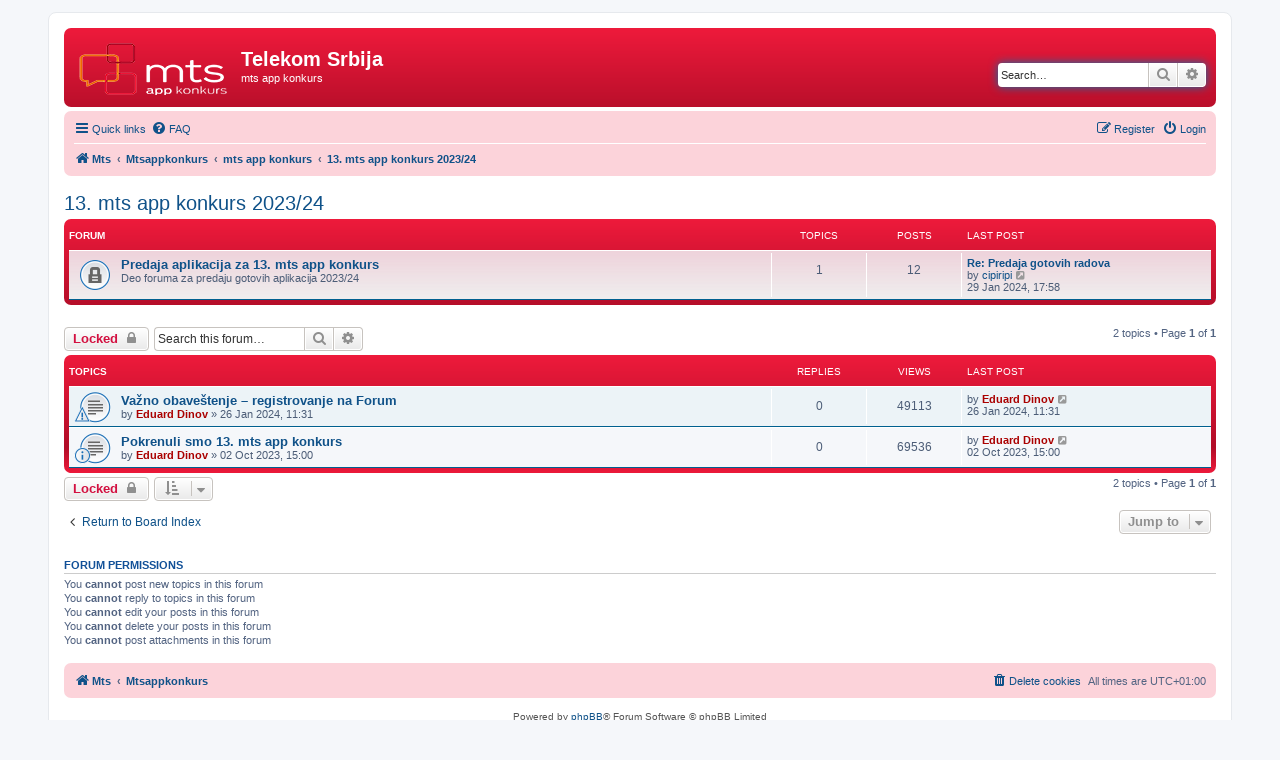

--- FILE ---
content_type: text/html; charset=UTF-8
request_url: https://mtsappkonkurs.rs/viewforum.php?f=30&sid=cabd02acf97795b138cbbdcb24ae54c1
body_size: 4728
content:
<!DOCTYPE html>
<html dir="ltr" lang="en-gb">
<head>
<meta charset="utf-8" />
<meta http-equiv="X-UA-Compatible" content="IE=edge">
<meta name="viewport" content="width=device-width, initial-scale=1" />

<title>13. mts app konkurs 2023/24 - Telekom Srbija</title>

	<link rel="alternate" type="application/atom+xml" title="Feed - Telekom Srbija" href="/app.php/feed?sid=243c110ec92bafeabb9a7d1a92f80687">	<link rel="alternate" type="application/atom+xml" title="Feed - News" href="/app.php/feed/news?sid=243c110ec92bafeabb9a7d1a92f80687">		<link rel="alternate" type="application/atom+xml" title="Feed - New Topics" href="/app.php/feed/topics?sid=243c110ec92bafeabb9a7d1a92f80687">		<link rel="alternate" type="application/atom+xml" title="Feed - Forum - 13. mts app konkurs 2023/24" href="/app.php/feed/forum/30?sid=243c110ec92bafeabb9a7d1a92f80687">		
	<link rel="canonical" href="https://mtsappkonkurs.rs/viewforum.php?f=30">

<!--
	phpBB style name: prosilver
	Based on style:   prosilver (this is the default phpBB3 style)
	Original author:  Tom Beddard ( http://www.subBlue.com/ )
	Modified by:
-->

<link href="./assets/css/font-awesome.min.css?assets_version=11" rel="stylesheet">
<link href="./styles/prosilver/theme/stylesheet.css?assets_version=11" rel="stylesheet">
<link href="./styles/prosilver/theme/en/stylesheet.css?assets_version=11" rel="stylesheet">




<!--[if lte IE 9]>
	<link href="./styles/prosilver/theme/tweaks.css?assets_version=11" rel="stylesheet">
<![endif]-->





</head>
<body id="phpbb" class="nojs notouch section-viewforum ltr ">


<div id="wrap" class="wrap">
	<a id="top" class="top-anchor" accesskey="t"></a>
	<div id="page-header">
		<div class="headerbar" role="banner">
					<div class="inner">

			<div id="site-description" class="site-description">
		<a id="logo" class="logo" href="https://mts.rs/O-Telekomu/Drustvena-odgovornost/mts-app-konkurs/a25542-mts-app-konkurs.html" title="Mts">
					<span class="site_logo"></span>
				</a>
				<h1>Telekom Srbija</h1>
				<p>mts app konkurs</p>
				<p class="skiplink"><a href="#start_here">Skip to content</a></p>
			</div>

									<div id="search-box" class="search-box search-header" role="search">
				<form action="./search.php?sid=243c110ec92bafeabb9a7d1a92f80687" method="get" id="search">
				<fieldset>
					<input name="keywords" id="keywords" type="search" maxlength="128" title="Search for keywords" class="inputbox search tiny" size="20" value="" placeholder="Search…" />
					<button class="button button-search" type="submit" title="Search">
						<i class="icon fa-search fa-fw" aria-hidden="true"></i><span class="sr-only">Search</span>
					</button>
					<a href="./search.php?sid=243c110ec92bafeabb9a7d1a92f80687" class="button button-search-end" title="Advanced search">
						<i class="icon fa-cog fa-fw" aria-hidden="true"></i><span class="sr-only">Advanced search</span>
					</a>
					<input type="hidden" name="sid" value="243c110ec92bafeabb9a7d1a92f80687" />

				</fieldset>
				</form>
			</div>
						
			</div>
					</div>
				<div class="navbar" role="navigation">
	<div class="inner">

	<ul id="nav-main" class="nav-main linklist" role="menubar">

		<li id="quick-links" class="quick-links dropdown-container responsive-menu" data-skip-responsive="true">
			<a href="#" class="dropdown-trigger">
				<i class="icon fa-bars fa-fw" aria-hidden="true"></i><span>Quick links</span>
			</a>
			<div class="dropdown">
				<div class="pointer"><div class="pointer-inner"></div></div>
				<ul class="dropdown-contents" role="menu">
					
											<li class="separator"></li>
																									<li>
								<a href="./search.php?search_id=unanswered&amp;sid=243c110ec92bafeabb9a7d1a92f80687" role="menuitem">
									<i class="icon fa-file-o fa-fw icon-gray" aria-hidden="true"></i><span>Unanswered topics</span>
								</a>
							</li>
							<li>
								<a href="./search.php?search_id=active_topics&amp;sid=243c110ec92bafeabb9a7d1a92f80687" role="menuitem">
									<i class="icon fa-file-o fa-fw icon-blue" aria-hidden="true"></i><span>Active topics</span>
								</a>
							</li>
							<li class="separator"></li>
							<li>
								<a href="./search.php?sid=243c110ec92bafeabb9a7d1a92f80687" role="menuitem">
									<i class="icon fa-search fa-fw" aria-hidden="true"></i><span>Search</span>
								</a>
							</li>
					
										<li class="separator"></li>

									</ul>
			</div>
		</li>

				<li data-skip-responsive="true">
			<a href="/app.php/help/faq?sid=243c110ec92bafeabb9a7d1a92f80687" rel="help" title="Frequently Asked Questions" role="menuitem">
				<i class="icon fa-question-circle fa-fw" aria-hidden="true"></i><span>FAQ</span>
			</a>
		</li>
						
			<li class="rightside"  data-skip-responsive="true">
			<a href="./ucp.php?mode=login&amp;redirect=viewforum.php%3Ff%3D30&amp;sid=243c110ec92bafeabb9a7d1a92f80687" title="Login" accesskey="x" role="menuitem">
				<i class="icon fa-power-off fa-fw" aria-hidden="true"></i><span>Login</span>
			</a>
		</li>
					<li class="rightside" data-skip-responsive="true">
				<a href="./ucp.php?mode=register&amp;sid=243c110ec92bafeabb9a7d1a92f80687" role="menuitem">
					<i class="icon fa-pencil-square-o  fa-fw" aria-hidden="true"></i><span>Register</span>
				</a>
			</li>
						</ul>

	<ul id="nav-breadcrumbs" class="nav-breadcrumbs linklist navlinks" role="menubar">
				
		
		<li class="breadcrumbs" itemscope itemtype="https://schema.org/BreadcrumbList">

							<span class="crumb" itemtype="https://schema.org/ListItem" itemprop="itemListElement" itemscope><a itemprop="item" href="https://mts.rs/O-Telekomu/Drustvena-odgovornost/mts-app-konkurs/a25542-mts-app-konkurs.html" data-navbar-reference="home"><i class="icon fa-home fa-fw" aria-hidden="true"></i><span itemprop="name">Mts</span></a><meta itemprop="position" content="1" /></span>
			
							<span class="crumb" itemtype="https://schema.org/ListItem" itemprop="itemListElement" itemscope><a itemprop="item" href="./index.php?sid=243c110ec92bafeabb9a7d1a92f80687" accesskey="h" data-navbar-reference="index"><span itemprop="name">Mtsappkonkurs</span></a><meta itemprop="position" content="2" /></span>

											
								<span class="crumb" itemtype="https://schema.org/ListItem" itemprop="itemListElement" itemscope data-forum-id="1"><a itemprop="item" href="./viewforum.php?f=1&amp;sid=243c110ec92bafeabb9a7d1a92f80687"><span itemprop="name">mts app konkurs</span></a><meta itemprop="position" content="3" /></span>
															
								<span class="crumb" itemtype="https://schema.org/ListItem" itemprop="itemListElement" itemscope data-forum-id="30"><a itemprop="item" href="./viewforum.php?f=30&amp;sid=243c110ec92bafeabb9a7d1a92f80687"><span itemprop="name">13. mts app konkurs 2023/24</span></a><meta itemprop="position" content="4" /></span>
							
					</li>

		
					<li class="rightside responsive-search">
				<a href="./search.php?sid=243c110ec92bafeabb9a7d1a92f80687" title="View the advanced search options" role="menuitem">
					<i class="icon fa-search fa-fw" aria-hidden="true"></i><span class="sr-only">Search</span>
				</a>
			</li>
			</ul>

	</div>
</div>
	</div>

	
	<a id="start_here" class="anchor"></a>
	<div id="page-body" class="page-body" role="main">
		
		<h2 class="forum-title"><a href="./viewforum.php?f=30&amp;sid=243c110ec92bafeabb9a7d1a92f80687">13. mts app konkurs 2023/24</a></h2>
<div>
	<!-- NOTE: remove the style="display: none" when you want to have the forum description on the forum body -->
	<div style="display: none !important;">Pokrenuli smo 13. mts app konkurs<br /></div>	</div>


	
	
				<div class="forabg">
			<div class="inner">
			<ul class="topiclist">
				<li class="header">
										<dl class="row-item">
						<dt><div class="list-inner">Forum</div></dt>
						<dd class="topics">Topics</dd>
						<dd class="posts">Posts</dd>
						<dd class="lastpost"><span>Last post</span></dd>
					</dl>
									</li>
			</ul>
			<ul class="topiclist forums">
		
					<li class="row">
						<dl class="row-item forum_read_locked">
				<dt title="Forum locked">
										<div class="list-inner">
													<!--
								<a class="feed-icon-forum" title="Feed - Predaja aplikacija za 13. mts app konkurs" href="/app.php/feed?sid=243c110ec92bafeabb9a7d1a92f80687?f=31">
									<i class="icon fa-rss-square fa-fw icon-orange" aria-hidden="true"></i><span class="sr-only">Feed - Predaja aplikacija za 13. mts app konkurs</span>
								</a>
							-->
																		<a href="./viewforum.php?f=31&amp;sid=243c110ec92bafeabb9a7d1a92f80687" class="forumtitle">Predaja aplikacija za 13. mts app konkurs</a>
						<br />Deo foruma za predaju gotovih aplikacija 2023/24												
												<div class="responsive-show" style="display: none;">
															Topics: <strong>1</strong>
													</div>
											</div>
				</dt>
									<dd class="topics">1 <dfn>Topics</dfn></dd>
					<dd class="posts">12 <dfn>Posts</dfn></dd>
					<dd class="lastpost">
						<span>
																						<dfn>Last post</dfn>
																										<a href="./viewtopic.php?p=383&amp;sid=243c110ec92bafeabb9a7d1a92f80687#p383" title="Re: Predaja gotovih radova" class="lastsubject">Re: Predaja gotovih radova</a> <br />
																	by <a href="./memberlist.php?mode=viewprofile&amp;u=8871&amp;sid=243c110ec92bafeabb9a7d1a92f80687" class="username">cipiripi</a>																	<a href="./viewtopic.php?p=383&amp;sid=243c110ec92bafeabb9a7d1a92f80687#p383" title="View the latest post">
										<i class="icon fa-external-link-square fa-fw icon-lightgray icon-md" aria-hidden="true"></i><span class="sr-only">View the latest post</span>
									</a>
																<br /><time datetime="2024-01-29T16:58:39+00:00">29 Jan 2024, 17:58</time>
													</span>
					</dd>
							</dl>
					</li>
			
				</ul>

			</div>
		</div>
		

	<div class="action-bar bar-top">

				
		<a href="./posting.php?mode=post&amp;f=30&amp;sid=243c110ec92bafeabb9a7d1a92f80687" class="button" title="Forum locked">
							<span>Locked</span> <i class="icon fa-lock fa-fw" aria-hidden="true"></i>
					</a>
				
			<div class="search-box" role="search">
			<form method="get" id="forum-search" action="./search.php?sid=243c110ec92bafeabb9a7d1a92f80687">
			<fieldset>
				<input class="inputbox search tiny" type="search" name="keywords" id="search_keywords" size="20" placeholder="Search this forum…" />
				<button class="button button-search" type="submit" title="Search">
					<i class="icon fa-search fa-fw" aria-hidden="true"></i><span class="sr-only">Search</span>
				</button>
				<a href="./search.php?fid%5B%5D=30&amp;sid=243c110ec92bafeabb9a7d1a92f80687" class="button button-search-end" title="Advanced search">
					<i class="icon fa-cog fa-fw" aria-hidden="true"></i><span class="sr-only">Advanced search</span>
				</a>
				<input type="hidden" name="fid[0]" value="30" />
<input type="hidden" name="sid" value="243c110ec92bafeabb9a7d1a92f80687" />

			</fieldset>
			</form>
		</div>
	
	<div class="pagination">
				2 topics
					&bull; Page <strong>1</strong> of <strong>1</strong>
			</div>

	</div>




	
			<div class="forumbg">
		<div class="inner">
		<ul class="topiclist">
			<li class="header">
				<dl class="row-item">
					<dt><div class="list-inner">Topics</div></dt>
					<dd class="posts">Replies</dd>
					<dd class="views">Views</dd>
					<dd class="lastpost"><span>Last post</span></dd>
				</dl>
			</li>
		</ul>
		<ul class="topiclist topics">
	
				<li class="row bg1">
						<dl class="row-item topic_read">
				<dt style="background-image: url('./images/icons/smile/alert.gif'); background-repeat: no-repeat;" title="No unread posts">
										<div class="list-inner">
																		<a href="./viewtopic.php?t=100&amp;sid=243c110ec92bafeabb9a7d1a92f80687" class="topictitle">Važno obaveštenje – registrovanje na Forum</a>																								<br />
						
												<div class="responsive-show" style="display: none;">
							Last post by <a href="./memberlist.php?mode=viewprofile&amp;u=55&amp;sid=243c110ec92bafeabb9a7d1a92f80687" style="color: #AA0000;" class="username-coloured">Eduard Dinov</a> &laquo; <a href="./viewtopic.php?p=371&amp;sid=243c110ec92bafeabb9a7d1a92f80687#p371" title="Go to last post"><time datetime="2024-01-26T10:31:05+00:00">26 Jan 2024, 11:31</time></a>
													</div>
													
						<div class="topic-poster responsive-hide left-box">
																												by <a href="./memberlist.php?mode=viewprofile&amp;u=55&amp;sid=243c110ec92bafeabb9a7d1a92f80687" style="color: #AA0000;" class="username-coloured">Eduard Dinov</a> &raquo; <time datetime="2024-01-26T10:31:05+00:00">26 Jan 2024, 11:31</time>
																				</div>

						
											</div>
				</dt>
				<dd class="posts">0 <dfn>Replies</dfn></dd>
				<dd class="views">49113 <dfn>Views</dfn></dd>
				<dd class="lastpost">
					<span><dfn>Last post </dfn>by <a href="./memberlist.php?mode=viewprofile&amp;u=55&amp;sid=243c110ec92bafeabb9a7d1a92f80687" style="color: #AA0000;" class="username-coloured">Eduard Dinov</a>													<a href="./viewtopic.php?p=371&amp;sid=243c110ec92bafeabb9a7d1a92f80687#p371" title="Go to last post">
								<i class="icon fa-external-link-square fa-fw icon-lightgray icon-md" aria-hidden="true"></i><span class="sr-only"></span>
							</a>
												<br /><time datetime="2024-01-26T10:31:05+00:00">26 Jan 2024, 11:31</time>
					</span>
				</dd>
			</dl>
					</li>
		
	

	
	
				<li class="row bg2">
						<dl class="row-item topic_read">
				<dt style="background-image: url('./images/icons/smile/info.gif'); background-repeat: no-repeat;" title="No unread posts">
										<div class="list-inner">
																		<a href="./viewtopic.php?t=98&amp;sid=243c110ec92bafeabb9a7d1a92f80687" class="topictitle">Pokrenuli smo 13. mts app konkurs</a>																								<br />
						
												<div class="responsive-show" style="display: none;">
							Last post by <a href="./memberlist.php?mode=viewprofile&amp;u=55&amp;sid=243c110ec92bafeabb9a7d1a92f80687" style="color: #AA0000;" class="username-coloured">Eduard Dinov</a> &laquo; <a href="./viewtopic.php?p=368&amp;sid=243c110ec92bafeabb9a7d1a92f80687#p368" title="Go to last post"><time datetime="2023-10-02T13:00:04+00:00">02 Oct 2023, 15:00</time></a>
													</div>
													
						<div class="topic-poster responsive-hide left-box">
																												by <a href="./memberlist.php?mode=viewprofile&amp;u=55&amp;sid=243c110ec92bafeabb9a7d1a92f80687" style="color: #AA0000;" class="username-coloured">Eduard Dinov</a> &raquo; <time datetime="2023-10-02T13:00:04+00:00">02 Oct 2023, 15:00</time>
																				</div>

						
											</div>
				</dt>
				<dd class="posts">0 <dfn>Replies</dfn></dd>
				<dd class="views">69536 <dfn>Views</dfn></dd>
				<dd class="lastpost">
					<span><dfn>Last post </dfn>by <a href="./memberlist.php?mode=viewprofile&amp;u=55&amp;sid=243c110ec92bafeabb9a7d1a92f80687" style="color: #AA0000;" class="username-coloured">Eduard Dinov</a>													<a href="./viewtopic.php?p=368&amp;sid=243c110ec92bafeabb9a7d1a92f80687#p368" title="Go to last post">
								<i class="icon fa-external-link-square fa-fw icon-lightgray icon-md" aria-hidden="true"></i><span class="sr-only"></span>
							</a>
												<br /><time datetime="2023-10-02T13:00:04+00:00">02 Oct 2023, 15:00</time>
					</span>
				</dd>
			</dl>
					</li>
		
				</ul>
		</div>
	</div>
	

	<div class="action-bar bar-bottom">
					
			<a href="./posting.php?mode=post&amp;f=30&amp;sid=243c110ec92bafeabb9a7d1a92f80687" class="button" title="Forum locked">
							<span>Locked</span> <i class="icon fa-lock fa-fw" aria-hidden="true"></i>
						</a>

					
					<form method="post" action="./viewforum.php?f=30&amp;sid=243c110ec92bafeabb9a7d1a92f80687">
			<div class="dropdown-container dropdown-container-left dropdown-button-control sort-tools">
	<span title="Display and sorting options" class="button button-secondary dropdown-trigger dropdown-select">
		<i class="icon fa-sort-amount-asc fa-fw" aria-hidden="true"></i>
		<span class="caret"><i class="icon fa-sort-down fa-fw" aria-hidden="true"></i></span>
	</span>
	<div class="dropdown hidden">
		<div class="pointer"><div class="pointer-inner"></div></div>
		<div class="dropdown-contents">
			<fieldset class="display-options">
							<label>Display: <select name="st" id="st"><option value="0" selected="selected">All Topics</option><option value="1">1 day</option><option value="7">7 days</option><option value="14">2 weeks</option><option value="30">1 month</option><option value="90">3 months</option><option value="180">6 months</option><option value="365">1 year</option></select></label>
								<label>Sort by: <select name="sk" id="sk"><option value="a">Author</option><option value="t" selected="selected">Post time</option><option value="r">Replies</option><option value="s">Subject</option><option value="v">Views</option></select></label>
				<label>Direction: <select name="sd" id="sd"><option value="a">Ascending</option><option value="d" selected="selected">Descending</option></select></label>
								<hr class="dashed" />
				<input type="submit" class="button2" name="sort" value="Go" />
						</fieldset>
		</div>
	</div>
</div>
			</form>
		
		<div class="pagination">
						2 topics
							 &bull; Page <strong>1</strong> of <strong>1</strong>
					</div>
	</div>


<div class="action-bar actions-jump">
		<p class="jumpbox-return">
		<a href="./index.php?sid=243c110ec92bafeabb9a7d1a92f80687" class="left-box arrow-left" accesskey="r">
			<i class="icon fa-angle-left fa-fw icon-black" aria-hidden="true"></i><span>Return to Board Index</span>
		</a>
	</p>
	
		<div class="jumpbox dropdown-container dropdown-container-right dropdown-up dropdown-left dropdown-button-control" id="jumpbox">
			<span title="Jump to" class="button button-secondary dropdown-trigger dropdown-select">
				<span>Jump to</span>
				<span class="caret"><i class="icon fa-sort-down fa-fw" aria-hidden="true"></i></span>
			</span>
		<div class="dropdown">
			<div class="pointer"><div class="pointer-inner"></div></div>
			<ul class="dropdown-contents">
																				<li><a href="./viewforum.php?f=1&amp;sid=243c110ec92bafeabb9a7d1a92f80687" class="jumpbox-cat-link"> <span> mts app konkurs</span></a></li>
																<li><a href="./viewforum.php?f=39&amp;sid=243c110ec92bafeabb9a7d1a92f80687" class="jumpbox-sub-link"><span class="spacer"></span> <span>&#8627; &nbsp; 15. mts app konkurs 2025/26</span></a></li>
																<li><a href="./viewforum.php?f=40&amp;sid=243c110ec92bafeabb9a7d1a92f80687" class="jumpbox-sub-link"><span class="spacer"></span><span class="spacer"></span> <span>&#8627; &nbsp; Predaja aplikacija za 15. mts app konkurs</span></a></li>
																<li><a href="./viewforum.php?f=37&amp;sid=243c110ec92bafeabb9a7d1a92f80687" class="jumpbox-sub-link"><span class="spacer"></span> <span>&#8627; &nbsp; 14. mts app konkurs 2024/25</span></a></li>
																<li><a href="./viewforum.php?f=38&amp;sid=243c110ec92bafeabb9a7d1a92f80687" class="jumpbox-sub-link"><span class="spacer"></span><span class="spacer"></span> <span>&#8627; &nbsp; Predaja aplikacija za 14. mts app konkurs</span></a></li>
																<li><a href="./viewforum.php?f=30&amp;sid=243c110ec92bafeabb9a7d1a92f80687" class="jumpbox-sub-link"><span class="spacer"></span> <span>&#8627; &nbsp; 13. mts app konkurs 2023/24</span></a></li>
																<li><a href="./viewforum.php?f=31&amp;sid=243c110ec92bafeabb9a7d1a92f80687" class="jumpbox-sub-link"><span class="spacer"></span><span class="spacer"></span> <span>&#8627; &nbsp; Predaja aplikacija za 13. mts app konkurs</span></a></li>
																<li><a href="./viewforum.php?f=28&amp;sid=243c110ec92bafeabb9a7d1a92f80687" class="jumpbox-sub-link"><span class="spacer"></span> <span>&#8627; &nbsp; 12. mts app konkurs 2022/23</span></a></li>
																<li><a href="./viewforum.php?f=29&amp;sid=243c110ec92bafeabb9a7d1a92f80687" class="jumpbox-sub-link"><span class="spacer"></span><span class="spacer"></span> <span>&#8627; &nbsp; Predaja aplikacija za 12. mts app konkurs</span></a></li>
																<li><a href="./viewforum.php?f=22&amp;sid=243c110ec92bafeabb9a7d1a92f80687" class="jumpbox-sub-link"><span class="spacer"></span> <span>&#8627; &nbsp; 11. mts app konkurs 2021/22</span></a></li>
																<li><a href="./viewforum.php?f=23&amp;sid=243c110ec92bafeabb9a7d1a92f80687" class="jumpbox-sub-link"><span class="spacer"></span><span class="spacer"></span> <span>&#8627; &nbsp; Predaja aplikacija za 11. mts app konkursu</span></a></li>
																<li><a href="./viewforum.php?f=19&amp;sid=243c110ec92bafeabb9a7d1a92f80687" class="jumpbox-sub-link"><span class="spacer"></span> <span>&#8627; &nbsp; 10. mts app konkurs 2020/21</span></a></li>
																<li><a href="./viewforum.php?f=16&amp;sid=243c110ec92bafeabb9a7d1a92f80687" class="jumpbox-sub-link"><span class="spacer"></span> <span>&#8627; &nbsp; mts app konkurs 2019/20</span></a></li>
																<li><a href="./viewforum.php?f=17&amp;sid=243c110ec92bafeabb9a7d1a92f80687" class="jumpbox-sub-link"><span class="spacer"></span><span class="spacer"></span> <span>&#8627; &nbsp; Predaja aplikacija na 9. mts app konkursu</span></a></li>
																<li><a href="./viewforum.php?f=13&amp;sid=243c110ec92bafeabb9a7d1a92f80687" class="jumpbox-sub-link"><span class="spacer"></span> <span>&#8627; &nbsp; mts app konkurs 2018/19</span></a></li>
																<li><a href="./viewforum.php?f=14&amp;sid=243c110ec92bafeabb9a7d1a92f80687" class="jumpbox-sub-link"><span class="spacer"></span><span class="spacer"></span> <span>&#8627; &nbsp; Predaja aplikacija na 8. mts app konkursu</span></a></li>
																<li><a href="./viewforum.php?f=11&amp;sid=243c110ec92bafeabb9a7d1a92f80687" class="jumpbox-sub-link"><span class="spacer"></span> <span>&#8627; &nbsp; mts app konkurs 2017/18</span></a></li>
																<li><a href="./viewforum.php?f=8&amp;sid=243c110ec92bafeabb9a7d1a92f80687" class="jumpbox-sub-link"><span class="spacer"></span> <span>&#8627; &nbsp; App konkurs 2016</span></a></li>
																<li><a href="./viewforum.php?f=5&amp;sid=243c110ec92bafeabb9a7d1a92f80687" class="jumpbox-sub-link"><span class="spacer"></span> <span>&#8627; &nbsp; Android konkurs 2015</span></a></li>
																<li><a href="./viewforum.php?f=2&amp;sid=243c110ec92bafeabb9a7d1a92f80687" class="jumpbox-sub-link"><span class="spacer"></span> <span>&#8627; &nbsp; Android konkurs 2014</span></a></li>
											</ul>
		</div>
	</div>

	</div>



	<div class="stat-block permissions">
		<h3>Forum permissions</h3>
		<p>You <strong>cannot</strong> post new topics in this forum<br />You <strong>cannot</strong> reply to topics in this forum<br />You <strong>cannot</strong> edit your posts in this forum<br />You <strong>cannot</strong> delete your posts in this forum<br />You <strong>cannot</strong> post attachments in this forum<br /></p>
	</div>

			</div>


<div id="page-footer" class="page-footer" role="contentinfo">
	<div class="navbar" role="navigation">
	<div class="inner">

	<ul id="nav-footer" class="nav-footer linklist" role="menubar">
		<li class="breadcrumbs">
							<span class="crumb"><a href="https://mts.rs/O-Telekomu/Drustvena-odgovornost/mts-app-konkurs/a25542-mts-app-konkurs.html" data-navbar-reference="home"><i class="icon fa-home fa-fw" aria-hidden="true"></i><span>Mts</span></a></span>									<span class="crumb"><a href="./index.php?sid=243c110ec92bafeabb9a7d1a92f80687" data-navbar-reference="index"><span>Mtsappkonkurs</span></a></span>					</li>
		
				<li class="rightside">All times are <span title="Europe/Belgrade">UTC+01:00</span></li>
							<li class="rightside">
				<a href="/app.php/user/delete_cookies?sid=243c110ec92bafeabb9a7d1a92f80687" data-ajax="true" data-refresh="true" role="menuitem">
					<i class="icon fa-trash fa-fw" aria-hidden="true"></i><span>Delete cookies</span>
				</a>
			</li>
														</ul>

	</div>
</div>

	<div class="copyright">
				<p class="footer-row">
			<span class="footer-copyright">Powered by <a href="https://www.phpbb.com/">phpBB</a>&reg; Forum Software &copy; phpBB Limited</span>
		</p>
						<p class="footer-row" role="menu">
			<a class="footer-link" href="./ucp.php?mode=privacy&amp;sid=243c110ec92bafeabb9a7d1a92f80687" title="Privacy" role="menuitem">
				<span class="footer-link-text">Privacy</span>
			</a>
			|
			<a class="footer-link" href="./ucp.php?mode=terms&amp;sid=243c110ec92bafeabb9a7d1a92f80687" title="Terms" role="menuitem">
				<span class="footer-link-text">Terms</span>
			</a>
		</p>
					</div>

	<div id="darkenwrapper" class="darkenwrapper" data-ajax-error-title="AJAX error" data-ajax-error-text="Something went wrong when processing your request." data-ajax-error-text-abort="User aborted request." data-ajax-error-text-timeout="Your request timed out; please try again." data-ajax-error-text-parsererror="Something went wrong with the request and the server returned an invalid reply.">
		<div id="darken" class="darken">&nbsp;</div>
	</div>

	<div id="phpbb_alert" class="phpbb_alert" data-l-err="Error" data-l-timeout-processing-req="Request timed out.">
		<a href="#" class="alert_close">
			<i class="icon fa-times-circle fa-fw" aria-hidden="true"></i>
		</a>
		<h3 class="alert_title">&nbsp;</h3><p class="alert_text"></p>
	</div>
	<div id="phpbb_confirm" class="phpbb_alert">
		<a href="#" class="alert_close">
			<i class="icon fa-times-circle fa-fw" aria-hidden="true"></i>
		</a>
		<div class="alert_text"></div>
	</div>
</div>

</div>

<div>
	<a id="bottom" class="anchor" accesskey="z"></a>
	<img class="sr-only" aria-hidden="true" src="&#x2F;app.php&#x2F;cron&#x2F;cron.task.core.tidy_cache&#x3F;sid&#x3D;243c110ec92bafeabb9a7d1a92f80687" width="1" height="1" alt="">
</div>

<script src="./assets/javascript/jquery-3.7.1.min.js?assets_version=11"></script>
<script src="./assets/javascript/core.js?assets_version=11"></script>



<script src="./styles/prosilver/template/forum_fn.js?assets_version=11"></script>
<script src="./styles/prosilver/template/ajax.js?assets_version=11"></script>



</body>
</html>
